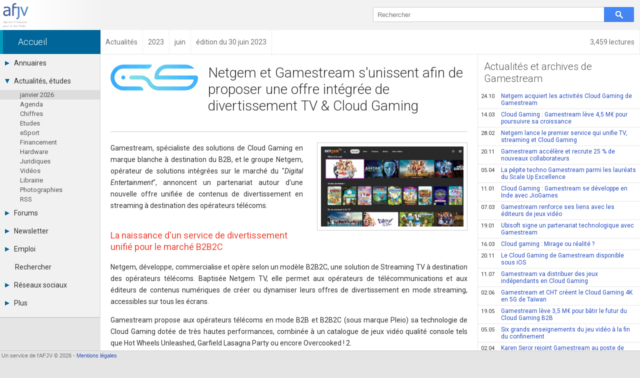

--- FILE ---
content_type: text/html; charset=UTF-8
request_url: https://afjv.com/news/11208_divertissement-tv-cloud-gaming-netgem-gamestream.htm
body_size: 6541
content:
<!doctype html>
<html lang="fr">
<head>
<meta charset="utf-8">
<meta name="viewport"			content="initial-scale=1, width=device-width">
<meta name="description"		content="Le partenariat entre Gamestream et Netgem donnera naissance à un nouveau service de divertissement unifié qui permettra de transformer sa TV ou son mobile en Hub de divertissement familial interactif, permettant une approche multi-joueurs, et de constituer des communautés de fans. Ce service sera distribué...">
<meta property="og:title"		content="Divertissement TV &amp; Cloud Gaming, Netgem et Gamestream s&#39;associent">
<meta property="og:type"		content="article">
<meta property="og:article:published_time" content="2023-06-30">
<meta property="og:url"			content="https://afjv.com/news/11208_divertissement-tv-cloud-gaming-netgem-gamestream.htm">
<meta property="og:image"		content="https://afjv.com/2023/06/230630-netgem-gamestream.jpg">
<meta property="og:image:type"	content="image/jpeg">
<meta property="og:image:width"	content="700">
<meta property="og:image:height"	content="393">
<meta property="og:site_name"	content="AFJV">
<meta property="og:description"	content="Le partenariat entre Gamestream et Netgem donnera naissance à un nouveau service de divertissement unifié qui permettra de transformer sa TV ou son mobile en Hub de divertissement familial interactif, permettant une approche multi-joueurs, et de constituer des communautés de fans. Ce service sera distribué...">
<meta property="og:locale"		content="fr_FR">
<meta property="fb:admins"		content="100000479183668">
<meta property="fb:page_id"		content="183598038485">
<meta name="twitter:card"		content="summary_large_image">
<meta name="twitter:site"		content="@afjv_twit">
<meta name="twitter:title"		content="Divertissement TV &amp; Cloud Gaming, Netgem et Gamestream s&#39;associent">
<meta name="twitter:description" content="Le partenariat entre Gamestream et Netgem donnera naissance à un nouveau service de divertissement unifié qui permettra de transformer sa TV ou son mobile en Hub de divertissement familial interactif, permettant une approche multi-joueurs, et de constituer des communautés de fans. Ce service sera distribué...">
<meta name="twitter:image"		content="https://afjv.com/2023/06/230630-netgem-gamestream.jpg">
<link rel="canonical" 			href="https://afjv.com/news/11208_divertissement-tv-cloud-gaming-netgem-gamestream.htm">

<title>Divertissement TV &amp; Cloud Gaming, Netgem et Gamestream s&#39;associent</title>

<link href="/share/css/afjv_lib_pak.css?1801071435" rel="stylesheet" type="text/css" media="all">
<link rel="alternate" type="application/rss+xml" title="Informations professionnelles des industries multimédia et jeux vidéo" href="/rss.xml">
<link href="//fonts.googleapis.com/css?family=Roboto:100italic,100,300italic,300,400italic,400,500italic,500,700italic,700,900italic,900" rel="stylesheet" type="text/css">
<link href="/favicon.svg" rel="shortcut icon" type="image/svg+xml">
	<link rel="stylesheet" type="text/css" media="all" href="/css3/index_pak.css?v=2508271904">
	<link rel="stylesheet" type="text/css" media="all" href="/js/ow/open_window_1607242321.css">
	<link rel="stylesheet" type="text/css" media="all" href="/forums/css/forums_pak.css?v=1808272225">
	<script src="/share/js/afjv_lib_pak.js?v=1802251806"></script>
	<script src="/js/responsive_pak.js?v=1909271430"></script>
	<script src="/js/ow/open_window_pak.js?v=1809282237"></script>

<style media="all">
/*
#nws_rig .ligne{	border-bottom:none;
					border-top: 1px #CCC dotted;}
*/
#anu_job a {		border-bottom:none;
					border-top: 1px #CCC dotted;}
/* .bt_e5{				border-top: 1px solid #CCC;}*/
</style>
<script type="application/ld+json">
{
"@context": "https://schema.org",
"@type": "NewsArticle",
"mainEntityOfPage": "https://afjv.com/news/11208_divertissement-tv-cloud-gaming-netgem-gamestream.htm",
"headline": "Divertissement TV &amp; Cloud Gaming, Netgem et Gamestream s&#39;associent",
"image": {
	"@type": "ImageObject",
	"url": "https://afjv.com/2023/06/230630-netgem-gamestream.jpg",
	"height": 393,
	"width": 700	},
"datePublished": "2023-06-30 14:23:00",
"dateModified": "2023-06-30 14:23:00",
"author": {
	"@type": "Person",
	"name": "Emmanuel Forsans"
	},
"publisher": {
	"@type": "Organization",
	"name": "AFJV",
	"logo": {
		"@type": "ImageObject",
		"url": "https://afjv.com/logo/logo_afjv_50.png",
		"width": 50,
		"height": 47
		}
	},
"description": "Le partenariat entre Gamestream et Netgem donnera naissance à un nouveau service de divertissement unifié qui permettra de transformer sa TV ou son mobile en Hub de divertissement familial interactif, permettant une approche multi-joueurs, et de constituer des communautés de fans. Ce service sera distribué..."
}
</script>
<script>
var max_comment	= 6;
var title		= 'Divertissement TV &amp; Cloud Gaming, Netgem et Gamestream s&#39;associent';
var source		= 'news';
</script>
</head>
<body>
<header>
<div id="bandeau">
	<div id="logo_afjv"><a class="sprite" href="/index.php" id="afjv_news"></a></div>
	<span id="menu_mobile" onclick="menu_show()">Menu</span>
		<div id="bloc_search">
		<form id="rechercher" name="rechercher" method="get" action="/recherche.php">
			<input id="text_search" name="q" type="text" value="" placeholder="Rechercher" size="70">
			<span class="sprite" id="bouton_search" onclick="document.rechercher.submit()"></span>
		</form>
	</div>
	</div>
</header><nav><div id="bandeau2">
	<a href="/statistiques/frequentation.php" class="arian arian_lec">3,459 lectures</a><div class="arianb" vocab="https://schema.org/" typeof="BreadcrumbList" ><span property="itemListElement" typeof="ListItem"><a property="item" typeof="WebPage" class="arian0" href="/index.php" ><span property="name">Accueil</span></a><meta property="position" content="1"></span><span property="itemListElement" typeof="ListItem"><a property="item" typeof="WebPage" class="arian" href="/actu_breves.php?y=0" ><span property="name">Actualités</span></a><meta property="position" content="2"></span><span property="itemListElement" typeof="ListItem"><a property="item" typeof="WebPage" class="arian" href="/actu_breves.php?y=2023" ><span property="name">2023</span></a><meta property="position" content="3"></span><span property="itemListElement" typeof="ListItem"><a property="item" typeof="WebPage" class="arian" href="/actu_breves.php?y=2023&amp;m=6" ><span property="name">juin</span></a><meta property="position" content="4"></span><span property="itemListElement" typeof="ListItem"><span class="arian" property="name">édition du 30 juin 2023</span><meta property="position" content="5"></span></div></div></nav>
<nav><div id="col_gauche" class="ombrei"><ul><li id="menu_annu"><div onClick="menu_deroule(this)"><span class="sprite arrowr"></span>Annuaires</div><ul><li><a href="/annuaires_jeux_video.php">Toutes les sociétés (681)</a></li><li><a href="/annuaire_studio.php">Studios (408)</a></li><li><a href="/annuaire_editeurs.php">Editeurs (49)</a></li><li><a href="/annuaire_distributeurs.php">Distributeurs (16)</a></li><li><a href="/annuaire_hardware.php">Hard. / Accessoires (10)</a></li><li><a href="/annuaire_middleware.php">Middlewares (16)</a></li><li><a href="/annuaire_prestataires.php">Prestataires (98)</a></li><li><a href="/annuaire_associations.php">Assoc. / Syndicats (20)</a></li><li><a href="/annuaire_ecoles_jeux_video.php">Formations / Ecoles (46)</a></li><li><a href="/annuaire_presse.php">Presse spécialisée (18)</a></li></ul></li><li id="menu_actu"><div onClick="menu_deroule(this)"><span class="sprite arrowd"></span>Actualités, études</div><ul style="height:auto"><li class="menu_sel"><a href="/actu_breves.php"> janvier  2026</a></li><li><a href="/agenda_jeu_video.php">Agenda</a></li><li><a href="/chiffres_jeux_video.php">Chiffres</a></li><li><a href="/etudes_jeux_video.php">Etudes</a></li><li><a href="/esport.php">eSport</a></li><li><a href="/subvention_financement.php">Financement</a></li><li><a href="/hardware">Hardware</a></li><li><a href="/droit_juridique.php">Juridiques</a></li><li><a href="/emission-jeux-video.php">Vidéos</a></li><li><a href="/livres_jeux_video.php">Librairie</a></li><li><a href="/diaporama/photos_afjv.php">Photographies</a></li><li><a href="/rss.xml">RSS</a></li></ul></li><li id="menu_forum"><div onClick="menu_deroule(this)"><span class="sprite arrowr"></span>Forums</div><ul><li><a href="/forums/index.php">Tous les forums</a></li><li><a href="">-</a></li><li><a href="">-</a></li><li><a href="/forums/messages-prives.php">Messages privés</a></li><li><a href="mailto:contact@afjv.com">Contacter un modérateur</a></li></ul></li><li id="menu_news"><div onClick="menu_deroule(this)"><span class="sprite arrowr"></span>Newsletter</div><ul><li><a href="/newsletter.php">Archives</a></li><li><a href="/inscription_newsletter.php">Abonnement</a></li></ul></li><li id="menu_jobs"><div onClick="menu_deroule(this)"><span class="sprite arrowr"></span>Emploi</div><ul><li><a href="https://emploi.afjv.com/index.php">Consulter les annonces</a></li><li><a href="https://emploi.afjv.com/poster-une-annonce.php">Déposer une annonce</a></li><li><a href="https://emploi.afjv.com/observatoire/regions.php">Observatoire de l'emploi</a></li><li><a href="/metiers_jeux_video.php">Les métiers du jeu vidéo</a></li></ul></li><li id="menu_find"><a href="/recherche.php">Rechercher</a></li><li id="menu_reso"><div onClick="menu_deroule(this)"><span class="sprite arrowr"></span>Réseaux sociaux</div><ul><li><a href="https://twitter.com/afjv_twit">Twitter</a></li><li><a href="https://www.youtube.com/c/Afjv-jeuxvideo">Youtube</a></li><li><a href="https://www.linkedin.com/company/agence-francaise-jeu-video/">LinkedIn</a></li><li><a href="https://www.facebook.com/jeuxvideo.afjv">Facebook</a></li><li><a href="https://instagram.com/afjv_officiel">Instagram</a></li><li><a href="https://pinterest.com/afjv/pins/">Pinterest</a></li></ul></li><li id="menu_plus"><div onClick="menu_deroule(this)"><span class="sprite arrowr"></span>Plus</div><ul><li><a href="/annonceur/welcome">Annonceurs</a></li><li><a href="/statistiques/frequentation.php">Statistiques</a></li><li><a href="/site_plan.php">Plan du site</a></li><li><a href="/sitemap/sitemap.xml">Sitemap XML</a></li><li><a href="http://www.ping-awards.com/">Ping Awards</a></li><li><a href="/a_propos.php">A propos</a></li><li><a href="//afjv.com/a_propos.php#mentions_legales">Mentions légales</a></li></ul></li></ul></div></nav><div id="col_droite">
	<div id="banniere">
		<div id="ban_nopub"></div>	</div>
	<div id="nws_blc">
		<div id="nws_70">
			<div id="nws_zon">
				<article>
<a href="/societe/924-gamestream.htm"><img id="nws_log" src="/2023/06/gamestream.png" alt="logo Gamestream" loading="lazy"></a>
<div id="nws_tit">
<h1>Netgem et Gamestream s&#39;unissent afin de proposer une offre intégrée de divertissement TV &amp; Cloud Gaming</h1>
</div>
<hr>
<div id="nws_txt">
<p><img class="img_fr" src="/2023/06/230630-netgem-gamestream.jpg" width="700" height="393" alt="Divertissement TV &amp; Cloud Gaming, Netgem et Gamestream s&#39;associent" />Gamestream, spécialiste des solutions de Cloud Gaming en marque blanche à destination du B2B, et le groupe Netgem, opérateur de solutions intégrées sur le marché du "<em>Digital Entertainment</em>", annoncent un partenariat autour d&#39;une nouvelle offre unifiée de contenus de divertissement en streaming à destination des opérateurs télécoms.</p>
<h3>La naissance d&#39;un service de divertissement unifié pour le marché B2B2C</h3>
<p>Netgem, développe, commercialise et opère selon un modèle B2B2C, une solution de Streaming TV à destination des opérateurs télécoms. Baptisée Netgem TV, elle permet aux opérateurs de télécommunications et aux éditeurs de contenus numériques de créer ou dynamiser leurs offres de divertissement en mode streaming, accessibles sur tous les écrans.</p>
<p>Gamestream propose aux opérateurs télécoms en mode B2B et B2B2C (sous marque Pleio) sa technologie de Cloud Gaming dotée de très hautes performances, combinée à un catalogue de jeux vidéo qualité console tels que Hot Wheels Unleashed, Garfield Lasagna Party ou encore Overcooked&nbsp;! 2.</p>
<p>Le partenariat entre Gamestream et Netgem donnera naissance à un nouveau service de divertissement unifié qui permettra de transformer sa TV ou son mobile en Hub de divertissement familial interactif, permettant une approche multi-joueurs, et de constituer des communautés de fans. Ce service sera distribué par Netgem en zone EMEA (Europe, Middle East &amp; Africa) et lui permettra de proposer cette nouvelle expérience de divertissement sur un marché de plus de 100 millions d&#39;abonnés TV des opérateurs télécoms.</p>
<p>Ces derniers accéderont à un catalogue de plusieurs centaines de licences cultes destinées à un public familial, avec des jeux supplémentaires ajoutés chaque mois.</p>
<h3>De nouvelles expériences cross content</h3>
<p>Ce partenariat ouvre aussi la voie à de nouvelles expériences interactives bâties à partir de contenus enrichis, telles que la capacité de passer d&#39;un contenu vidéo à un jeu et réciproquement (Deep Linking).</p>
<p>Comme le rappelle <strong>Ivan Lebeau</strong>, cofondateur et président de Gamestream&nbsp;:</p>
<blockquote><em>Avec Netgem, nous façonnons aujourd&#39;hui l&#39;entertainment de demain. Cette offre unifiée répond à des enjeux réels pour les opérateurs télécoms&nbsp;: augmenter le revenu par abonné grâce à des services innovants, tout en captant son attention en le fidélisant à l&#39;ensemble de l&#39;écosystème de contenus</em>".</blockquote>
<p>Pour <strong>Mathias Hautefort</strong>, directeur général du Groupe Netgem&nbsp;:</p>
<blockquote><em>Les jeunes sont à la recherche de nouvelles expériences télévisuelles. C&#39;est un problème stratégique pour les chaînes et pour les opérateurs qui ont investi des sommes considérables dans la constitution de parc d&#39;abonnés TV et de Box. Avec cette nouvelle offre, préfigurant une télévision plus immersive, nous souhaitons contribuer à refaire de la télévision un lieu de partage et de divertissement pour toute la famille. Nous sommes impatients de présenter cette nouvelle offre à nos clients opérateurs télécoms, ainsi qu&#39;au secteur des médias très demandeur de cette approche cross content, et également de conquérir de nouveaux marchés</em>".</blockquote>
</div>
</article>
<hr><div style="padding-top:1em">Plus d'informations sur <a class="bouton_link" href="/societe/924-gamestream.htm">Gamestream</a> </div><div id="nws_aut">Publié le 30 juin 2023 par Emmanuel Forsans<br><a class="fl bouton_link" href="mailto:oups@afjv.com?subject=%5Bafjv%5D%20-%20Signaler%20une%20erreur&body=%0d%0a%0d%0aDivertissement%20TV%20%26amp%3B%20Cloud%20Gaming%2C%20Netgem%20et%20Gamestream%20s%26%2339%3Bassocient%0d%0a%0d%0ahttps://afjv.com/news/11208_divertissement-tv-cloud-gaming-netgem-gamestream.htm%0d%0a%0d%0a">Signaler une erreur</a></div>			</div>
			<div id="forum_news"><h2>Commentaires des lecteurs</h2><div class="m1em">Soyez le premier à commenter cette information.</div><div class="m1em"><a href="javascript:forum_form_new_sujet_from_news(1,11208)" class="bouton_link">Poster un commentaire</a></div></div>		</div>
		<div id="nws_30">
		<div id="nws_rig">
		<nav><h2 class="bt_e5">Actualités et archives de Gamestream</h2><a class="ligne" href="/news/11557_netgem-acquisition-actifs-cloud-gaming-gamestream.htm"><span class="date">24.10</span>Netgem acquiert les activités Cloud Gaming de Gamestream</a><a class="ligne" href="/news/11400_cloud-gaming-gamestream-levee-fonds-croissance.htm"><span class="date">14.03</span>Cloud Gaming : Gamestream lève 4,5 M€ pour poursuivre sa croissance</a><a class="ligne" href="/news/11384_netgem-service-unifie-tv-streaming-cloud-gaming.htm"><span class="date">28.02</span>Netgem lance le premier service qui unifie TV, streaming et Cloud Gaming</a><a class="ligne" href="/news/11317_gamestream-recrute-25-nouveaux-collaborateurs.htm"><span class="date">20.11</span>Gamestream accélère et recrute 25 % de nouveaux collaborateurs</a><a class="ligne" href="/news/11137_la-pepite-techno-gamestream-laureates-du-scale-up-excellence.htm"><span class="date">05.04</span>La pépite techno Gamestream parmi les lauréats du Scale Up Excellence</a><a class="ligne" href="/news/11066_cloud-gaming-gamestream-inde-jiogames.htm"><span class="date">11.01</span>Cloud Gaming : Gamestream se développe en Inde avec JioGames</a><a class="ligne" href="/news/10858_gamestream-catalogue-editeurs-jeux-video.htm"><span class="date">07.03</span>Gamestream renforce ses liens avec les éditeurs de jeux vidéo</a><a class="ligne" href="/news/10816_ubisoft-partenariat-technologie-gamestream.htm"><span class="date">19.01</span>Ubisoft signe un partenariat technologique avec Gamestream</a><a class="ligne" href="/news/10525_cloud-gaming-mirage-ou-realite.htm"><span class="date">16.03</span>Cloud gaming : Mirage ou réalité ? </a><a class="ligne" href="/news/10412_le-cloud-gaming-de-gamestream-disponible-sous-ios.htm"><span class="date">20.11</span>Le Cloud Gaming de Gamestream disponible sous iOS</a><a class="ligne" href="/news/10269_gamestream-va-distribuer-des-jeux-independants-en-cloud-gaming.htm"><span class="date">11.07</span>Gamestream va distribuer des jeux indépendants en Cloud Gaming</a><a class="ligne" href="/news/10222_gamestream-et-cht-creent-le-cloud-gaming-4k-en-5g-de-taiwan.htm"><span class="date">02.06</span>Gamestream et CHT créent le Cloud Gaming 4K en 5G de Taïwan</a><a class="ligne" href="/news/10205_gamestream-leve-3-5-m-pour-batir-le-futur-du-cloud-gaming-b2b.htm"><span class="date">19.05</span>Gamestream lève 3,5 M€ pour bâtir le futur du Cloud Gaming B2B</a><a class="ligne" href="/news/10185_six-grands-enseignements-du-jeu-video-a-la-fin-du-confinement.htm"><span class="date">05.05</span>Six grands enseignements du jeu vidéo à la fin du confinement</a><a class="ligne" href="/news/10147_karen-seror-rejoint-gamestream-au-poste-de-directrice-marketing.htm"><span class="date">02.04</span>Karen Seror rejoint Gamestream au poste de Directrice Marketing</a></nav>		</div>
		</div>
		<div id="nws_shr">
			<script src="//afjv.com/forums/js/forums_pak.js?v=2408151831"></script><ul id="irs_cont">
	<li id="irs_share" onClick="irs_transform(1,0);" ><span class="irs_lumi_1">Share</span>
		<ul class="irs_scal_1">
			<li>
			<a href="https://bsky.app/intent/compose?text=Divertissement%20TV%20%26%20Cloud%20Gaming%2C%20Netgem%20et%20Gamestream%20s%27associent%20https%3A%2F%2Fafjv.com%2Fnews%2F11208_divertissement-tv-cloud-gaming-netgem-gamestream.htm" class="irs_sprite irs_blsk" target="_blank" title="Bluesky"></a>
			<a href="https://x.com/intent/post?url=https%3A%2F%2Fafjv.com%2Fnews%2F11208_divertissement-tv-cloud-gaming-netgem-gamestream.htm&text=Divertissement%20TV%20%26%20Cloud%20Gaming%2C%20Netgem%20et%20Gamestream%20s%27associent&via=afjv_twit+@GamestreamPRO" class="irs_sprite irs_twit" target="_blank" title="Twitter"></a>
			<a href="https://www.facebook.com/sharer.php?u=https%3A%2F%2Fafjv.com%2Fnews%2F11208_divertissement-tv-cloud-gaming-netgem-gamestream.htm" class="irs_sprite irs_face" target="_blank" title="Facebook"></a>
			<a href="https://www.linkedin.com/shareArticle?mini=true&url=https%3A%2F%2Fafjv.com%2Fnews%2F11208_divertissement-tv-cloud-gaming-netgem-gamestream.htm&title=Divertissement%20TV%20%26%20Cloud%20Gaming%2C%20Netgem%20et%20Gamestream%20s%27associent&summary=Le%20partenariat%20entre%20Gamestream%20et%20Netgem%20donnera%20naissance%20%C3%A0%20un%20nouveau%20service%20de%20divertissement%20unifi%C3%A9%20qui%20permettra%20de%20transformer%20sa%20TV%20ou%20son%20mobile%20en%20Hub%20de%20divertissement%20familial%20interactif%2C%20permettant%20une%20approche%20multi-joueurs%2C%20et%20de%20constituer%20des%20communaut%C3%A9s%20de%20fans.%20Ce%20service%20sera%20distribu%C3%A9...&source=AFJV" class="irs_sprite irs_link" target="_blank" title="LinkedIn"></a>
			<a href="https://www.reddit.com/r/jeuxvideo/submit?url=https%3A%2F%2Fafjv.com%2Fnews%2F11208_divertissement-tv-cloud-gaming-netgem-gamestream.htm&title=Divertissement%20TV%20%26%20Cloud%20Gaming%2C%20Netgem%20et%20Gamestream%20s%27associent&text=Le%20partenariat%20entre%20Gamestream%20et%20Netgem%20donnera%20naissance%20%C3%A0%20un%20nouveau%20service%20de%20divertissement%20unifi%C3%A9%20qui%20permettra%20de%20transformer%20sa%20TV%20ou%20son%20mobile%20en%20Hub%20de%20divertissement%20familial%20interactif%2C%20permettant%20une%20approche%20multi-joueurs%2C%20et%20de%20constituer%20des%20communaut%C3%A9s%20de%20fans.%20Ce%20service%20sera%20distribu%C3%A9...%0D%0A%0D%0Ahttps%3A%2F%2Fafjv.com%2Fnews%2F11208_divertissement-tv-cloud-gaming-netgem-gamestream.htm" class="irs_sprite irs_redd" target="_blank" title="Reddit"></a>
			<a href="mailto:?subject=Divertissement%20TV%20%26%20Cloud%20Gaming%2C%20Netgem%20et%20Gamestream%20s%27associent&body=https%3A%2F%2Fafjv.com%2Fnews%2F11208_divertissement-tv-cloud-gaming-netgem-gamestream.htm%0D%0A%0D%0ALe%20partenariat%20entre%20Gamestream%20et%20Netgem%20donnera%20naissance%20%C3%A0%20un%20nouveau%20service%20de%20divertissement%20unifi%C3%A9%20qui%20permettra%20de%20transformer%20sa%20TV%20ou%20son%20mobile%20en%20Hub%20de%20divertissement%20familial%20interactif%2C%20permettant%20une%20approche%20multi-joueurs%2C%20et%20de%20constituer%20des%20communaut%C3%A9s%20de%20fans.%20Ce%20service%20sera%20distribu%C3%A9..." class="irs_sprite irs_mail" title="email"></a>
			</li>
		</ul>
	</li>
	<li id="irs_follow" onClick="irs_transform(0,1);" ><span class="irs_lumi_0">Follow</span>
		<ul class="irs_scal_0">
			<li>
			<a href="https://bsky.app/profile/afjv.bsky.social" class="irs_sprite irs_blsk" target="_blank" title="Bluesky"></a>
			<a href="https://twitter.com/afjv_twit" class="irs_sprite irs_twit" target="_blank" title="Twitter"></a>
			<a href="https://www.facebook.com/jeuxvideo.afjv" class="irs_sprite irs_face" target="_blank" title="Facebook"></a>
			<a href="https://www.youtube.com/c/Afjv-jeuxvideo" class="irs_sprite irs_yout" target="_blank" title="Youtube"></a>
			<a href="https://www.instagram.com/afjv_officiel/" class="irs_sprite irs_inst" target="_blank" title="Instagram"></a>
			<a href="https://afjv.com/inscription_newsletter.php" class="irs_sprite irs_mail" title="Newsletter"></a>
			<a href="https://afjv.com/rss.xml" class="irs_sprite irs_rss" target="_blank" title="RSS"></a>
			</li>
		</ul>
	</li>
</ul>

<script>
	"use strict"
/*	if ((typeof window.orientation !== "undefined") || (navigator.userAgent.indexOf('IEMobile') !== -1)){
		document.getElementById('irs_mess').href	= 'fb-messenger://share/?app_id=186403886818&link=https%3A%2F%2Fafjv.com%2Fnews%2F11208_divertissement-tv-cloud-gaming-netgem-gamestream.htm&redirect_uri=https%3A%2F%2Fafjv.com%2F';
	} */
	function irs_transform(a,b){
		"use strict"
		var el;
		el	= document.getElementById('irs_share');
		el.getElementsByTagName('span')[0].className	= 'irs_lumi_' + a;
		el.getElementsByTagName('ul')[0].className		= 'irs_scal_' + a;

		el	= document.getElementById('irs_follow');
		el.getElementsByTagName('span')[0].className	= 'irs_lumi_' + b;
		el.getElementsByTagName('ul')[0].className		= 'irs_scal_' + b;
	}
</script>
		</div>
	</div>
</div>
<footer>
<div id="bpage0"></div>
<div id="bpage">
	<div id="bpage_1">&nbsp;Un service de l'AFJV &copy; 2026 - <a href="//afjv.com/a_propos.php#mentions_legales">Mentions légales</a></div>
<div id="bpage_2"></div>
<div id="bpage_3"></div>
</div>
</footer>
<script>ask_for_newsletter();</script>
</body>
</html>


--- FILE ---
content_type: image/svg+xml
request_url: https://afjv.com/css3/svg/logo_afjv_agence.svg
body_size: 2802
content:
<?xml version="1.0" encoding="UTF-8"?>
<svg id="Calque_2" data-name="Calque 2" xmlns="http://www.w3.org/2000/svg" viewBox="0 0 1717 1627">
  <defs>
    <style>
      .cls-1 {
        fill: #44609d;
      }

      .cls-1, .cls-2, .cls-3 {
        stroke-width: 0px;
      }

      .cls-4, .cls-5, .cls-6 {
        isolation: isolate;
      }

      .cls-4, .cls-6 {
        fill: #969696;
        font-family: Tahoma, Tahoma;
        font-size: 192.41px;
      }

      .cls-7 {
        letter-spacing: 0em;
      }

      .cls-6, .cls-8 {
        letter-spacing: .01em;
      }

      .cls-9 {
        letter-spacing: .01em;
      }

      .cls-2 {
        fill: #5587bf;
      }

      .cls-3 {
        fill: #fff;
      }
    </style>
  </defs>
  <g id="Calque_1-2" data-name="Calque 1">
    <rect class="cls-3" width="1717" height="1627"/>
    <g id="afjv">
      <g>
        <path class="cls-1" d="M442,806.8c-7.5,5.5-17.5,13.3-30,23.2s-24.6,17.8-36.3,23.7c-16.3,8.5-31.9,15-47,19.5s-36.3,6.8-63.6,6.8c-22.4,0-43.7-4.2-63.8-12.7s-37.8-20.3-53.1-35.7c-14.6-15-26.3-33.4-35.1-55.4-8.8-22-13.2-45.2-13.2-69.6,0-37.8,8-69.9,23.9-96.4,15.9-26.5,41.1-47.6,75.5-63.2,30.5-14,66.6-23.7,108.1-29,41.6-5.4,86.4-9.4,134.5-12v-17.8c0-21.7-3.3-39.3-9.8-52.6-6.5-13.3-15.6-23.6-27.3-30.9-11.7-7.6-26-12.6-42.9-15.1s-34.3-3.7-52.2-3.7c-21.1,0-46,3.3-74.6,9.8s-57.2,15.9-85.8,28.3h-5.3v-93.1c16.9-4.9,41.2-10.3,72.8-16.1,31.6-5.8,62.9-8.8,93.8-8.8,37.5,0,69.1,2.9,94.8,8.8s48.9,16.5,69.4,31.8c19.9,15,34.7,34.4,44.5,58.1,9.8,23.7,14.7,52.8,14.7,87v373.3h-92v-58.2h0ZM442,730.6v-150.6c-21.7,1.9-49.2,4.6-82.4,8s-60,8.2-80.5,14.3c-24.3,7.4-44.4,18.8-60.3,34.2-15.9,15.4-23.8,36.8-23.8,64.3,0,31.1,8.8,54.5,26.3,70.4s43.1,23.8,76.8,23.8c28.8,0,54.9-6.2,78.3-18.6s45.2-27.7,65.6-45.8Z"/>
        <path class="cls-1" d="M891.7,185.6c-2.2-.4-4.4-.9-6.7-1.3-15.3-2.8-28.9-4.3-40.9-4.3-38.7,0-66.2,8.8-82.6,26.3-16.4,17.5-24.6,49.2-24.6,95v18.7h154.8v77h-151.8v468h-92V301.9c0-66,15.8-116.1,47.3-150.4s76.7-51.5,135.6-51.5c16.9,0,33.5.9,49.7,2.7,3.8.4,7.5.9,11.2,1.3"/>
        <path class="cls-2" d="M1081.2,880.3c0,62.1-16.7,109.4-50,141.9-33.3,32.5-79.3,48.8-137.8,48.8h-1.8v-80.5c17.3-1.1,32.1-3.9,44.3-8.6,15.7-6,27.5-15.5,35.3-28.5,7.1-11.7,11.9-26.5,14.4-44.4,2.4-17.9,3.7-39.7,3.7-65.4v-446.6h-98v-77h190v560.3h-.1Z"/>
        <path class="cls-2" d="M1617,320l-205.5,545h-82.5l-204-545h98.3l149.5,420.3,148-420.3h96.2Z"/>
      </g>
    </g>
    <g id="Agence_Française_pour_le_Jeu_Vidéo" data-name="Agence Française pour le Jeu Vidéo">
      <g id="Agence_Française_pour_le_Jeu_Vidéo-2" data-name="Agence Française pour le Jeu Vidéo" class="cls-5">
        <text class="cls-4" transform="translate(100.06 1298.8)"><tspan class="cls-8" x="0" y="0">Agence F</tspan><tspan class="cls-7" x="796.23" y="0">r</tspan><tspan class="cls-9" x="864.2" y="0">ançaise</tspan></text>
        <text class="cls-6" transform="translate(100.06 1529.7)"><tspan x="0" y="0">pour le Jeu Vidéo</tspan></text>
      </g>
    </g>
  </g>
</svg>